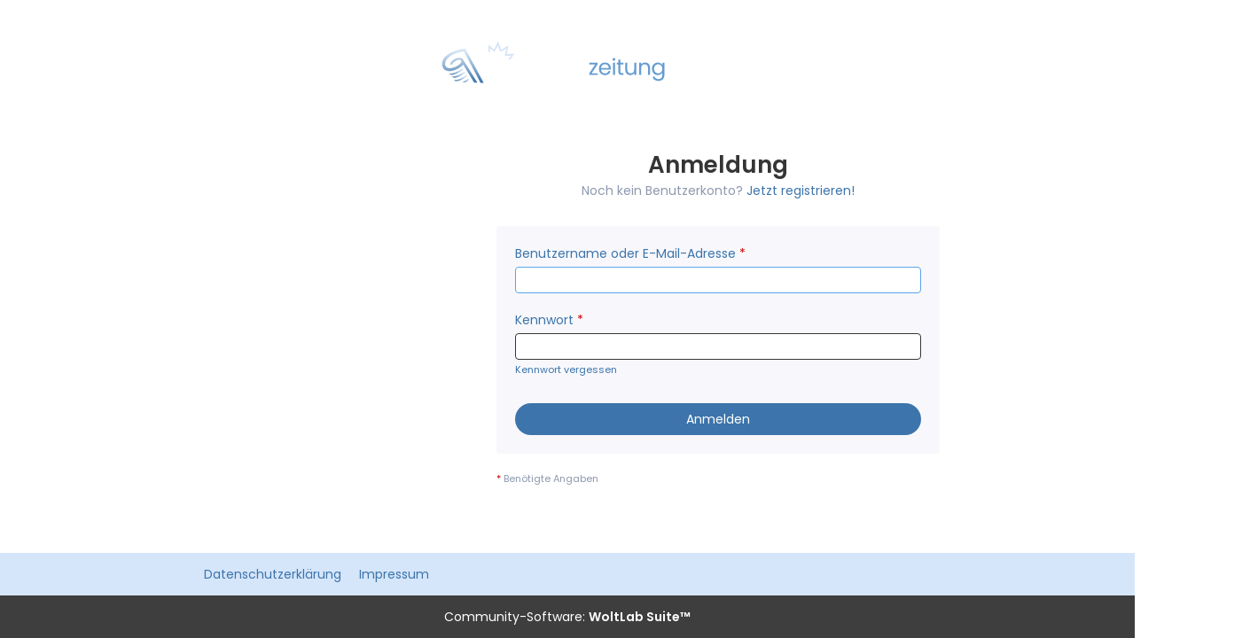

--- FILE ---
content_type: text/html; charset=UTF-8
request_url: https://www.unfallzeitung.de/login/?s=0db7b867221257c9303c43e2a9b771b4f9368730
body_size: 6084
content:
	
<!DOCTYPE html>
<html
	dir="ltr"
	lang="de"
	data-color-scheme="system"
>

<head>
	<meta charset="utf-8">
												
	<title>Anmeldung - Unfallzeitung.de</title>
	
	<meta name="viewport" content="width=device-width, initial-scale=1">
<meta name="format-detection" content="telephone=no">
<meta name="robots" content="noindex"><meta name="description" content="UnfallZeitung.de bietet umfassende Informationen und Unterstützung für Unfallbeteiligte – von rechtlichen Ratschlägen bis hin zu Versicherungsfragen. Alles, was Sie nach einem Verkehrsunfall wissen müssen, an einem Ort.">
<meta property="og:site_name" content="Unfallzeitung.de">

<!-- Stylesheets -->
<link rel="stylesheet" type="text/css" href="https://www.unfallzeitung.de/style/style-4.css?m=1763459147"><link rel="preload" href="https://www.unfallzeitung.de/font/families/Poppins/Poppins-Regular.woff2?v=1722595783" as="font" crossorigin>

<meta name="timezone" content="Europe/Berlin">


<script data-cfasync="false">
	var WCF_PATH = 'https://www.unfallzeitung.de/';
	var WSC_API_URL = 'https://www.unfallzeitung.de/';
	var WSC_RPC_API_URL = 'https://www.unfallzeitung.de/api/rpc/';
	
	var LANGUAGE_ID = 1;
	var LANGUAGE_USE_INFORMAL_VARIANT = false;
	var TIME_NOW = 1768980656;
	var LAST_UPDATE_TIME = 1763459138;
	var ENABLE_DEBUG_MODE = false;
	var ENABLE_PRODUCTION_DEBUG_MODE = false;
	var ENABLE_DEVELOPER_TOOLS = false;
	var PAGE_TITLE = 'Unfallzeitung.de';
	
	var REACTION_TYPES = {"1":{"title":"Gef\u00e4llt mir","renderedIcon":"<img\n\tsrc=\"https:\/\/www.unfallzeitung.de\/images\/reaction\/like.svg\"\n\talt=\"Gef\u00e4llt mir\"\n\tclass=\"reactionType\"\n\tdata-reaction-type-id=\"1\"\n>","iconPath":"https:\/\/www.unfallzeitung.de\/images\/reaction\/like.svg","showOrder":1,"reactionTypeID":1,"isAssignable":1},"2":{"title":"Danke","renderedIcon":"<img\n\tsrc=\"https:\/\/www.unfallzeitung.de\/images\/reaction\/thanks.svg\"\n\talt=\"Danke\"\n\tclass=\"reactionType\"\n\tdata-reaction-type-id=\"2\"\n>","iconPath":"https:\/\/www.unfallzeitung.de\/images\/reaction\/thanks.svg","showOrder":2,"reactionTypeID":2,"isAssignable":1},"3":{"title":"Haha","renderedIcon":"<img\n\tsrc=\"https:\/\/www.unfallzeitung.de\/images\/reaction\/haha.svg\"\n\talt=\"Haha\"\n\tclass=\"reactionType\"\n\tdata-reaction-type-id=\"3\"\n>","iconPath":"https:\/\/www.unfallzeitung.de\/images\/reaction\/haha.svg","showOrder":3,"reactionTypeID":3,"isAssignable":1},"4":{"title":"Verwirrend","renderedIcon":"<img\n\tsrc=\"https:\/\/www.unfallzeitung.de\/images\/reaction\/confused.svg\"\n\talt=\"Verwirrend\"\n\tclass=\"reactionType\"\n\tdata-reaction-type-id=\"4\"\n>","iconPath":"https:\/\/www.unfallzeitung.de\/images\/reaction\/confused.svg","showOrder":4,"reactionTypeID":4,"isAssignable":1},"5":{"title":"Traurig","renderedIcon":"<img\n\tsrc=\"https:\/\/www.unfallzeitung.de\/images\/reaction\/sad.svg\"\n\talt=\"Traurig\"\n\tclass=\"reactionType\"\n\tdata-reaction-type-id=\"5\"\n>","iconPath":"https:\/\/www.unfallzeitung.de\/images\/reaction\/sad.svg","showOrder":5,"reactionTypeID":5,"isAssignable":1}};
	
	
		{
		const colorScheme = matchMedia("(prefers-color-scheme: dark)").matches ? "dark" : "light";
		document.documentElement.dataset.colorScheme = colorScheme;
	}
	</script>

<script data-cfasync="false" src="https://www.unfallzeitung.de/js/WoltLabSuite/WebComponent.min.js?v=1763459138"></script>
<script data-cfasync="false" src="https://www.unfallzeitung.de/js/preload/de.preload.js?v=1763459138"></script>

<script data-cfasync="false" src="https://www.unfallzeitung.de/js/WoltLabSuite.Core.tiny.min.js?v=1763459138"></script>
<script data-cfasync="false">
requirejs.config({
	baseUrl: 'https://www.unfallzeitung.de/js',
	urlArgs: 't=1763459138'
	
});

window.addEventListener('pageshow', function(event) {
	if (event.persisted) {
		window.location.reload();
	}
});

</script>











<script data-cfasync="false" src="https://www.unfallzeitung.de/js/WBBElite.News.tiny.min.js?v=1763459138"></script>



<noscript>
	<style>
		.jsOnly {
			display: none !important;
		}
		
		.noJsOnly {
			display: block !important;
		}
	</style>
</noscript>



	
	
	<script type="application/ld+json">
{
"@context": "http://schema.org",
"@type": "WebSite",
"url": "https:\/\/www.unfallzeitung.de\/",
"potentialAction": {
"@type": "SearchAction",
"target": "https:\/\/www.unfallzeitung.de\/search\/?q={search_term_string}",
"query-input": "required name=search_term_string"
}
}
</script>
<link rel="apple-touch-icon" sizes="180x180" href="https://www.unfallzeitung.de/images/style-4/apple-touch-icon.png">
<link rel="manifest" href="https://www.unfallzeitung.de/images/style-4/manifest-1.json">
<link rel="icon" type="image/png" sizes="48x48" href="https://www.unfallzeitung.de/images/style-4/favicon-48x48.png">
<meta name="msapplication-config" content="https://www.unfallzeitung.de/images/style-4/browserconfig.xml">
<meta name="theme-color" content="#303030">
<script>
	{
		document.querySelector('meta[name="theme-color"]').content = window.getComputedStyle(document.documentElement).getPropertyValue("--wcfPageThemeColor");
	}
</script>

	
		
	</head>

<body id="tpl_wcf_login"
	itemscope itemtype="http://schema.org/WebPage"	data-template="login" data-application="wcf" data-page-id="11" data-page-identifier="com.woltlab.wcf.Login"		class="authFlow">

<span id="top"></span>

<div id="pageContainer" class="pageContainer">
	<div id="pageHeaderContainer" class="pageHeaderContainer">
		<header id="pageHeader" class="pageHeader pageHeader--authFlow">
			<div id="pageHeaderPanel" class="pageHeaderPanel">
				<div class="layoutBoundary">
					<div class="box mainMenu" data-box-identifier="com.woltlab.wcf.MainMenu">
			
		
	<div class="boxContent">
		<nav aria-label="Hauptmenü">
	<ol class="boxMenu">
		
		
					<li class="" data-identifier="com.woltlab.wcf.Dashboard">
				<a href="https://www.unfallzeitung.de/" class="boxMenuLink">
					<span class="boxMenuLinkTitle">Unfallzeitung</span>
														</a>
				
				</li>				
									<li class=" boxMenuHasChildren" data-identifier="com.woltlab.wcf.generic18">
				<a href="https://www.unfallzeitung.de/news/category/2-recht-urteile/" class="boxMenuLink">
					<span class="boxMenuLinkTitle">Urteile</span>
																<fa-icon size="16" name="caret-down" solid></fa-icon>
									</a>
				
				<ol class="boxMenuDepth1">				
									<li class="" data-identifier="com.woltlab.wcf.generic22">
				<a href="https://www.unfallzeitung.de/news/category/7-amtsgericht-ag/" class="boxMenuLink">
					<span class="boxMenuLinkTitle">Amtsgericht</span>
														</a>
				
				</li>				
									<li class="" data-identifier="com.woltlab.wcf.generic23">
				<a href="https://www.unfallzeitung.de/news/category/6-landgericht-lg/" class="boxMenuLink">
					<span class="boxMenuLinkTitle">Landgericht</span>
														</a>
				
				</li>				
									<li class="" data-identifier="com.woltlab.wcf.generic21">
				<a href="https://www.unfallzeitung.de/news/category/5-oberlandesgericht-olg/" class="boxMenuLink">
					<span class="boxMenuLinkTitle">Oberlandesgericht</span>
														</a>
				
				</li>				
									<li class="" data-identifier="com.woltlab.wcf.generic20">
				<a href="https://www.unfallzeitung.de/news/category/4-bundesgerichtshof-bgh/" class="boxMenuLink">
					<span class="boxMenuLinkTitle">Bundesgerichtshof</span>
														</a>
				
				</li>				
									<li class="" data-identifier="com.woltlab.wcf.generic19">
				<a href="https://www.unfallzeitung.de/news/category/3-europ%C3%A4ischer-gerichtshof-eugh/" class="boxMenuLink">
					<span class="boxMenuLinkTitle">Europäischer Gerichtshof</span>
														</a>
				
				</li>				
									</ol></li>									<li class="" data-identifier="wcf.header.menu.Unfallskizze">
				<a href="https://www.unfallzeitung.de/unfallskizze/" class="boxMenuLink">
					<span class="boxMenuLinkTitle">Unfallskizze</span>
														</a>
				
				</li>				
																	
		
	</ol>
</nav>	</div>
</div><button type="button" class="pageHeaderMenuMobile" aria-expanded="false" aria-label="Menü">
	<span class="pageHeaderMenuMobileInactive">
		<fa-icon size="32" name="bars"></fa-icon>
	</span>
	<span class="pageHeaderMenuMobileActive">
		<fa-icon size="32" name="xmark"></fa-icon>
	</span>
</button>
					
					<nav id="topMenu" class="userPanel">
	<ul class="userPanelItems">
								<li id="userLogin">
				<a
					class="loginLink"
					href="https://www.unfallzeitung.de/login/?url=https%3A%2F%2Fwww.unfallzeitung.de%2Flogin%2F%3Fs%3D0db7b867221257c9303c43e2a9b771b4f9368730"
					rel="nofollow"
				>Anmelden</a>
			</li>
							<li id="userRegistration">
					<a
						class="registrationLink"
						href="https://www.unfallzeitung.de/register/"
						rel="nofollow"
					>Registrieren</a>
				</li>
							
								
			<li id="colorSchemeChanger">                <a href="#" tabindex="0" role="button" class="colorSchemeChangerButton jsOnly jsTooltip" title="Automatisch erkennen
" style="display: none;">    <fa-icon size="24" name="circle-half-stroke" solid></fa-icon>    </a>                

<script>
    </script></li>				
		<!-- page search -->
		<li>
			<a href="https://www.unfallzeitung.de/search/" id="userPanelSearchButton" class="jsTooltip" title="Suche"><fa-icon size="32" name="magnifying-glass"></fa-icon> <span>Suche</span></a>
		</li>
	</ul>
</nav>
	<a
		href="https://www.unfallzeitung.de/login/?url=https%3A%2F%2Fwww.unfallzeitung.de%2Flogin%2F%3Fs%3D0db7b867221257c9303c43e2a9b771b4f9368730"
		class="userPanelLoginLink jsTooltip"
		title="Anmelden"
		rel="nofollow"
	>
		<fa-icon size="32" name="arrow-right-to-bracket"></fa-icon>
	</a>
				</div>
			</div>
			
			<div id="pageHeaderFacade" class="pageHeaderFacade">
				<div class="layoutBoundary">
					<div id="pageHeaderLogo" class="pageHeaderLogo">
		
	<a href="https://www.unfallzeitung.de/" aria-label="Unfallzeitung.de">
		<img src="https://www.unfallzeitung.de/images/style-4/pageLogo-938f53e5.svg" alt="" class="pageHeaderLogoLarge" height="55" width="300" loading="eager">
		<img src="https://www.unfallzeitung.de/images/style-4/pageLogoMobile-43471091.svg" alt="" class="pageHeaderLogoSmall" loading="eager">
		
		
	</a>
</div>
				</div>
			</div>
		</header>
	</div>
	
	<section id="main" class="main" role="main">
		<div class="layoutBoundary">
			<div id="content" class="content">
																																																	
													<header class="contentHeader">
								<div class="contentHeaderTitle">
									<h1 class="contentTitle">Anmeldung</h1>
									<p class="contentHeaderDescription">Noch kein Benutzerkonto? <a href="https://www.unfallzeitung.de/register/">Jetzt registrieren!</a></p>								</div>
							</header>
																			
				


	
<form id="loginForm" method="post" action="https://www.unfallzeitung.de/login/">
	<dl>
		<dt>
			<label for="username">Benutzername oder E-Mail-Adresse</label> <span class="formFieldRequired">*</span>
		</dt>
		<dd>
			<input type="text" id="username" name="username" value="" required autofocus class="long" autocomplete="username">
					</dd>
	</dl>
	
	<dl>
		<dt>
			<label for="password">Kennwort</label> <span class="formFieldRequired">*</span>
		</dt>
		<dd>
			<input type="password" id="password" name="password" value="" required class="long" autocomplete="current-password">
										<small><a href="https://www.unfallzeitung.de/lost-password/">Kennwort vergessen</a></small>
					</dd>
	</dl>
	
	

	
	<div class="formSubmit">
		<input type="submit" value="Anmelden" accesskey="s">
		<input type="hidden" name="t" class="xsrfTokenInput" value="NOT_MODIFIED">
	</div>

	</form>

<p class="formFieldRequiredNotice">
	<span class="formFieldRequired">*</span>
	Benötigte Angaben
</p>

			</div>
		</div>
	</section>
	
	<footer id="pageFooter" class="pageFooter">
		
					
			<div class="boxesFooter">
			<div class="layoutBoundary clearfix">
									<div class="styleChanger jsOnly">
						<button type="button" class="jsButtonStyleChanger">Stil ändern</button>
					</div>
													<div class="boxContainer">
						<div class="box" data-box-identifier="com.woltlab.wcf.FooterMenu">
			
		
	<div class="boxContent">
		<nav aria-label="Footer-Menü">
	<ol class="boxMenu">
		
		
					<li class="" data-identifier="com.woltlab.wcf.PrivacyPolicy">
				<a href="https://www.unfallzeitung.de/datenschutzerklaerung/" class="boxMenuLink">
					<span class="boxMenuLinkTitle">Datenschutzerklärung</span>
														</a>
				
				</li>				
									<li class="" data-identifier="com.woltlab.wcf.LegalNotice">
				<a href="https://www.unfallzeitung.de/legal-notice/" class="boxMenuLink">
					<span class="boxMenuLinkTitle">Impressum</span>
														</a>
				
				</li>				
																	
		
	</ol>
</nav>	</div>
</div>
					</div>
				
			</div>
		</div>
		
			<div id="pageFooterCopyright" class="pageFooterCopyright">
			<div class="layoutBoundary">
				<div class="copyright"><a href="https://www.woltlab.com/de/" rel="nofollow" target="_blank">Community-Software: <strong>WoltLab Suite&trade;</strong></a></div>
			</div>
		</div>
	
</footer>
</div>



<div class="pageFooterStickyNotice">
	
	
	<noscript>
		<div class="info" role="status">
			<div class="layoutBoundary">
				<span class="javascriptDisabledWarningText">In Ihrem Webbrowser ist JavaScript deaktiviert. Um alle Funktionen dieser Website nutzen zu können, muss JavaScript aktiviert sein.</span>
			</div>
		</div>	
	</noscript>
</div>

<script data-cfasync="false">
	require(['Language', 'WoltLabSuite/Core/BootstrapFrontend', 'User'], function(Language, BootstrapFrontend, User) {
		
		
		User.init(
			0,
			'',
			'',
			'https://www.unfallzeitung.de/guest-token-dialog/'
		);
		
		BootstrapFrontend.setup({
			backgroundQueue: {
				url: 'https://www.unfallzeitung.de/background-queue-perform/',
				force: false			},
						dynamicColorScheme: true,
			endpointUserPopover: 'https://www.unfallzeitung.de/user-popover/',
			executeCronjobs: 'https://www.unfallzeitung.de/cronjob-perform/',
											shareButtonProviders: [
					["Facebook", "Facebook", "<fa-brand size=\"24\"><svg xmlns=\"http:\/\/www.w3.org\/2000\/svg\" viewBox=\"0 0 512 512\"><!--! Font Awesome Free 6.7.2 by @fontawesome - https:\/\/fontawesome.com License - https:\/\/fontawesome.com\/license\/free (Icons: CC BY 4.0, Fonts: SIL OFL 1.1, Code: MIT License) Copyright 2024 Fonticons, Inc. --><path d=\"M512 256C512 114.6 397.4 0 256 0S0 114.6 0 256C0 376 82.7 476.8 194.2 504.5V334.2H141.4V256h52.8V222.3c0-87.1 39.4-127.5 125-127.5c16.2 0 44.2 3.2 55.7 6.4V172c-6-.6-16.5-1-29.6-1c-42 0-58.2 15.9-58.2 57.2V256h83.6l-14.4 78.2H287V510.1C413.8 494.8 512 386.9 512 256h0z\"\/><\/svg><\/fa-brand>"], 
					["Twitter", "X", "<fa-brand size=\"24\"><svg xmlns=\"http:\/\/www.w3.org\/2000\/svg\" viewBox=\"0 0 512 512\"><!--! Font Awesome Free 6.7.2 by @fontawesome - https:\/\/fontawesome.com License - https:\/\/fontawesome.com\/license\/free (Icons: CC BY 4.0, Fonts: SIL OFL 1.1, Code: MIT License) Copyright 2024 Fonticons, Inc. --><path d=\"M389.2 48h70.6L305.6 224.2 487 464H345L233.7 318.6 106.5 464H35.8L200.7 275.5 26.8 48H172.4L272.9 180.9 389.2 48zM364.4 421.8h39.1L151.1 88h-42L364.4 421.8z\"\/><\/svg><\/fa-brand>"], 
					 
					["WhatsApp", "WhatsApp", "<fa-brand size=\"24\"><svg xmlns=\"http:\/\/www.w3.org\/2000\/svg\" viewBox=\"0 0 448 512\"><!--! Font Awesome Free 6.7.2 by @fontawesome - https:\/\/fontawesome.com License - https:\/\/fontawesome.com\/license\/free (Icons: CC BY 4.0, Fonts: SIL OFL 1.1, Code: MIT License) Copyright 2024 Fonticons, Inc. --><path d=\"M380.9 97.1C339 55.1 283.2 32 223.9 32c-122.4 0-222 99.6-222 222 0 39.1 10.2 77.3 29.6 111L0 480l117.7-30.9c32.4 17.7 68.9 27 106.1 27h.1c122.3 0 224.1-99.6 224.1-222 0-59.3-25.2-115-67.1-157zm-157 341.6c-33.2 0-65.7-8.9-94-25.7l-6.7-4-69.8 18.3L72 359.2l-4.4-7c-18.5-29.4-28.2-63.3-28.2-98.2 0-101.7 82.8-184.5 184.6-184.5 49.3 0 95.6 19.2 130.4 54.1 34.8 34.9 56.2 81.2 56.1 130.5 0 101.8-84.9 184.6-186.6 184.6zm101.2-138.2c-5.5-2.8-32.8-16.2-37.9-18-5.1-1.9-8.8-2.8-12.5 2.8-3.7 5.6-14.3 18-17.6 21.8-3.2 3.7-6.5 4.2-12 1.4-32.6-16.3-54-29.1-75.5-66-5.7-9.8 5.7-9.1 16.3-30.3 1.8-3.7.9-6.9-.5-9.7-1.4-2.8-12.5-30.1-17.1-41.2-4.5-10.8-9.1-9.3-12.5-9.5-3.2-.2-6.9-.2-10.6-.2-3.7 0-9.7 1.4-14.8 6.9-5.1 5.6-19.4 19-19.4 46.3 0 27.3 19.9 53.7 22.6 57.4 2.8 3.7 39.1 59.7 94.8 83.8 35.2 15.2 49 16.5 66.6 13.9 10.7-1.6 32.8-13.4 37.4-26.4 4.6-13 4.6-24.1 3.2-26.4-1.3-2.5-5-3.9-10.5-6.6z\"\/><\/svg><\/fa-brand>"], 
					["LinkedIn", "LinkedIn", "<fa-brand size=\"24\"><svg xmlns=\"http:\/\/www.w3.org\/2000\/svg\" viewBox=\"0 0 448 512\"><!--! Font Awesome Free 6.7.2 by @fontawesome - https:\/\/fontawesome.com License - https:\/\/fontawesome.com\/license\/free (Icons: CC BY 4.0, Fonts: SIL OFL 1.1, Code: MIT License) Copyright 2024 Fonticons, Inc. --><path d=\"M100.28 448H7.4V148.9h92.88zM53.79 108.1C24.09 108.1 0 83.5 0 53.8a53.79 53.79 0 0 1 107.58 0c0 29.7-24.1 54.3-53.79 54.3zM447.9 448h-92.68V302.4c0-34.7-.7-79.2-48.29-79.2-48.29 0-55.69 37.7-55.69 76.7V448h-92.78V148.9h89.08v40.8h1.3c12.4-23.5 42.69-48.3 87.88-48.3 94 0 111.28 61.9 111.28 142.3V448z\"\/><\/svg><\/fa-brand>"], 
					 
					["XING", "XING", "<fa-brand size=\"24\"><svg xmlns=\"http:\/\/www.w3.org\/2000\/svg\" viewBox=\"0 0 384 512\"><!--! Font Awesome Free 6.7.2 by @fontawesome - https:\/\/fontawesome.com License - https:\/\/fontawesome.com\/license\/free (Icons: CC BY 4.0, Fonts: SIL OFL 1.1, Code: MIT License) Copyright 2024 Fonticons, Inc. --><path d=\"M162.7 210c-1.8 3.3-25.2 44.4-70.1 123.5-4.9 8.3-10.8 12.5-17.7 12.5H9.8c-7.7 0-12.1-7.5-8.5-14.4l69-121.3c.2 0 .2-.1 0-.3l-43.9-75.6c-4.3-7.8.3-14.1 8.5-14.1H100c7.3 0 13.3 4.1 18 12.2l44.7 77.5zM382.6 46.1l-144 253v.3L330.2 466c3.9 7.1.2 14.1-8.5 14.1h-65.2c-7.6 0-13.6-4-18-12.2l-92.4-168.5c3.3-5.8 51.5-90.8 144.8-255.2 4.6-8.1 10.4-12.2 17.5-12.2h65.7c8 0 12.3 6.7 8.5 14.1z\"\/><\/svg><\/fa-brand>"], 
					
				],
						styleChanger: true		});
	});
</script>
<script data-cfasync="false">
	// prevent jQuery and other libraries from utilizing define()
	__require_define_amd = define.amd;
	define.amd = undefined;
</script>
<script data-cfasync="false" src="https://www.unfallzeitung.de/js/WCF.Combined.tiny.min.js?v=1763459138"></script>
<script data-cfasync="false">
	define.amd = __require_define_amd;
	$.holdReady(true);
</script>
<script data-cfasync="false">
	WCF.User.init(
		0,
		''	);
</script>
<script data-cfasync="false">
  require(["WoltLabSuite/Core/Controller/Popover"], function(ControllerPopover) {
    ControllerPopover.init({
      className: "newsPreview",
      dboAction: "news\\data\\news\\NewsAction",
      identifier: "newsPreview",
    });
  });
</script>
<script data-cfasync="false">
	require(['Language', 'WoltLabSuite/Core/Environment', 'YoureCom/Definition/Bootstrap', 'YoureCom/Definition/DefinitionBootstrap'], (Language, Environment, Bootstrap, DefinitionBootstrap) => {

	

		WoltLabLanguage.registerPhrase('wcf.definitions.suggest', 'Begriff vorschlagen');

		DefinitionBootstrap.DefinitionBootstrap.setup(false);

		Bootstrap.setup();
	});
</script>
<script data-cfasync="false">
	$(function() {
		WCF.User.Profile.ActivityPointList.init();
		
				
		
		
			});
</script>
<script data-cfasync="false">
		var $imageViewer = null;
		$(function() {
			WCF.Language.addObject({
				'wcf.imageViewer.button.enlarge': 'Vollbild-Modus',
				'wcf.imageViewer.button.full': 'Originalversion aufrufen',
				'wcf.imageViewer.seriesIndex': '{literal}{x} von {y}{\/literal}',
				'wcf.imageViewer.counter': '{literal}Bild {x} von {y}{\/literal}',
				'wcf.imageViewer.close': 'Schließen',
				'wcf.imageViewer.enlarge': 'Bild direkt anzeigen',
				'wcf.imageViewer.next': 'Nächstes Bild',
				'wcf.imageViewer.previous': 'Vorheriges Bild'
			});
			
			$imageViewer = new WCF.ImageViewer();
		});
	</script>
<script data-cfasync="false">
	require(['DarkwoodDesign/ColorScheme/Changer'], (
    { ColorSchemeChanger }
    ) => {
      new ColorSchemeChanger('', 'https://www.unfallzeitung.de/change-color-scheme/', 'userMenu');
	});
</script>


<span id="bottom"></span>

</body>
</html>

--- FILE ---
content_type: image/svg+xml
request_url: https://www.unfallzeitung.de/images/style-4/pageLogo-938f53e5.svg
body_size: 10773
content:
<?xml version="1.0" encoding="UTF-8"?>
<svg id="Capa_1" xmlns="http://www.w3.org/2000/svg" xmlns:xlink="http://www.w3.org/1999/xlink" viewBox="0 0 256.8 48.81">
  <defs>
    <style>
      .cls-1 {
        fill: #649cd1;
      }

      .cls-2 {
        fill: url(#Unbenannter_Verlauf_9-4);
      }

      .cls-3 {
        fill: #fff;
      }

      .cls-4 {
        fill: none;
      }

      .cls-5 {
        fill: url(#Unbenannter_Verlauf_9-3);
      }

      .cls-6 {
        fill: url(#Unbenannter_Verlauf_9-5);
      }

      .cls-7 {
        fill: #d7e5f5;
      }

      .cls-8 {
        fill: url(#Unbenannter_Verlauf_9-2);
      }

      .cls-9 {
        fill: url(#Unbenannter_Verlauf_9);
      }

      .cls-10 {
        clip-path: url(#clippath);
      }
    </style>
    <clipPath id="clippath">
      <path class="cls-4" d="M29.67,7.62s20.93,39.28,23.45,42.78l11.09-1.7,19.93-3.09,2.01-19.23-6.39-11.15-15.03-5.54-35.05-2.06Z"/>
    </clipPath>
    <linearGradient id="Unbenannter_Verlauf_9" data-name="Unbenannter Verlauf 9" x1="204.51" y1="43.18" x2="204.51" y2="10.32" gradientTransform="translate(231.99) rotate(-180) scale(1 -1)" gradientUnits="userSpaceOnUse">
      <stop offset="0" stop-color="#3d74ab"/>
      <stop offset=".91" stop-color="#d7e5f5"/>
    </linearGradient>
    <linearGradient id="Unbenannter_Verlauf_9-2" data-name="Unbenannter Verlauf 9" x1="14.24" y1="32.31" x2="27.91" y2="32.31" gradientTransform="matrix(1,0,0,1,0,0)" xlink:href="#Unbenannter_Verlauf_9"/>
    <linearGradient id="Unbenannter_Verlauf_9-3" data-name="Unbenannter Verlauf 9" x1="16.87" y1="35.27" x2="29.73" y2="35.27" gradientTransform="matrix(1,0,0,1,0,0)" xlink:href="#Unbenannter_Verlauf_9"/>
    <linearGradient id="Unbenannter_Verlauf_9-4" data-name="Unbenannter Verlauf 9" x1="18.7" y1="38.58" x2="31.74" y2="38.58" gradientTransform="matrix(1,0,0,1,0,0)" xlink:href="#Unbenannter_Verlauf_9"/>
    <linearGradient id="Unbenannter_Verlauf_9-5" data-name="Unbenannter Verlauf 9" x1="27.35" y1="40.91" x2="33.67" y2="40.91" gradientTransform="matrix(1,0,0,1,0,0)" xlink:href="#Unbenannter_Verlauf_9"/>
  </defs>
  <g>
    <path class="cls-7" d="M77.13,15.1c-2.4.09-4.81.18-7.32.27.59-2.83,1.17-5.58,1.78-8.49-2.39,1.51-4.66,2.94-6.99,4.41-1.04-2.78-2.06-5.51-3.15-8.42-1.3,2.79-2.53,5.46-3.81,8.2-1.83-1.63-3.6-3.2-5.49-4.87.05,2.62.09,5.07.14,7.54.29.05.52.09.8.14.32-1.27.63-2.51.95-3.82,1.37,1.1,2.68,2.14,4.05,3.24,1.04-2.02,2.06-4,3.16-6.14.77,2.14,1.5,4.16,2.26,6.27,1.94-1.04,3.83-2.05,5.87-3.14-.52,2.35-1.01,4.56-1.51,6.83,2.01.04,3.97.08,6.07.12-1.69,1.97-1,1.15-2.67,3.09,1.07,0,2.02.4,2.09.4,1.39-2.02,2.39-3.45,3.79-5.47-.01-.05-.02-.1-.03-.14Z"/>
    <g class="cls-10">
      <g>
        <path class="cls-3" d="M2.56,31.95s5.63-1.11,6.77,4.44c0,0,.3,3.39-1.58,4.51l.75.6s3.08-2.26,1.58-6.69c0,0-1.65-4.29-7.52-2.86Z"/>
        <path class="cls-3" d="M37.09,41.5s4.89,4.74,9.48.6c0,0,3.83-4.04,0-8.88,0,0-1.65-2.16-6.69-1.57,0,0,5.85-2.63,8.8,2.4,0,0,2.18,3.84,0,7.75,0,0-4.36,6.54-11.58-.3Z"/>
        <path class="cls-3" d="M4.36,17.06c1.13,0,2.26-.83,2.26-.83,4.43-3.36,12.26-4.06,12.26-4.06,8.88-1.28,25.95,0,25.95,0,6.92,1.2,13.01,6.17,13.01,6.17,3.61-.38,2.93,1.58,2.93,1.58l4.81.6c10.08.53,12.04,3.46,12.04,3.46,4.59.3,4.81,3.91,4.81,3.91,2.03,1.73,1.96,5.72,1.96,5.72l-5.12,7.37c-1.81,2.56-6.77,2.71-6.77,2.71-3.76.08-5.79-1.73-5.79-1.73l-8.88.98c-1.81,1.28-8.35,1.13-8.35,1.13-2.93,3.91-8.12,3.01-8.12,3.01-5.27-.6-6.69-6.09-6.69-6.09-1.2-5.64,2.11-9.18,2.11-9.18,2.82-3.35,8.35-2.63,8.35-2.63l-1.81-.75-38.89-1.2,32.27,3.45c-5.94,6.09-1.65,12.71-1.65,12.71l-16.82-.96-1.83-6.69-3.91,5.87-1.65.08-.98.75-.6-.68c1.73-1.13,1.96-3.61,1.96-3.61.68-6.54-4.81-7.52-4.81-7.52C1.81,29.84-.07,33.23-.07,33.23c-.83.53-.69-.68-.69-.68.51-1.43,3.15-2.63,3.15-2.63-2.06,0-3.81,2.11-3.81,2.11-2.41-2.18-2.48-7.07-2.48-7.07.08-2.33,1.43-2.26,1.43-2.26,2.63-.75,3.99-2.33,3.99-2.33,1.65-1.35.45-2.41.45-2.41H-1.5s5.87-.9,5.87-.9ZM6.4,18.94c-.6,1.96,1.05,2.78,1.05,2.78l1.05-4.81c-1.43.6-2.11,2.03-2.11,2.03ZM14.75,22.02l2.26-8.05c-3.91,0-7.52,2.33-7.52,2.33l-1.35,5.42,6.62.3ZM21.52,22.02l-.15-1.13,6.47,1.58h3.31c-5.19-10.83-12.11-8.88-12.11-8.88l-2.03,6.54v1.88h4.51ZM31.67,18.79c1.13,2.48,2.93,2.03,2.93,2.03l23.47-.98c-6.32-5.94-12.41-6.92-12.41-6.92-8.5-.53-18.05.54-18.05.54,1.81,1.29,4.06,5.33,4.06,5.33ZM66.72,35.94l8.88,1.2,4.51-2.63v-2.93s-13.39,1.2-13.39,1.2v3.16ZM78.46,24.8s2.18,1.43,1.65,4.89c0,0,2.33-.08,1.88-2.44,0,0-1.28-2.67-3.54-2.44ZM49.35,27.24l1.43,2.14.83.31,13.69,1.28s-2.41-3.91-13.84-4.96c0,0-3.61-.19-2.11,1.23ZM34.08,23s12.86,1.41,22.12,3c0,0-7.82-3.3-22.12-3ZM50.55,38.02c0-4.43-3.4-8.02-7.6-8.02s-7.6,3.59-7.6,8.02c0,4.43,3.4,8.02,7.6,8.02,4.2,0,7.6-3.59,7.6-8.02Z"/>
      </g>
    </g>
    <g>
      <path class="cls-9" d="M38.43,43.11l-10.65-17.57c-2.32,2.93-6.31,4.58-6.31,4.58-9.52,4.5-12.84-.81-12.84-.81-3.47-5.77,1.51-11.02,1.51-11.02,7.54-7.82,19.74-7.97,19.74-7.97l17.69,32.87h-3.09s-15.86-30.13-15.86-30.13c0,0-12.18.51-17.21,8.24,0,0-1.95,3.15-.62,5.86,0,0,1.78,3.74,9.14.77,0,0,7.71-3.49,5.81-6.24,0,0-1.36-2.46-6.43,1.14,0,0-1.66,1.04-3.22,2.98l-.68-.03s-.59-2.91,4.86-5.85c0,0,4.33-2.44,7.18.5l14.12,22.68h-3.13Z"/>
      <path class="cls-8" d="M27.22,29.1s-6.16,5.22-12.97,5.45c0,0,2.67,3.96,13.67-4.16l-.69-1.28Z"/>
      <path class="cls-5" d="M28.93,32.22s-5.18,4.87-12.06,5.1c0,0,2.81,3.91,12.86-3.86l-.8-1.24Z"/>
      <path class="cls-2" d="M31.02,35.57s-6.19,5.36-12.32,5.08c0,0,3.05,3.79,13.04-3.87l-.73-1.21Z"/>
      <path class="cls-6" d="M32.83,39.05l.84,1.31s-2.72,2.98-6.32,2.32c0,0,4.06-2.21,5.48-3.63Z"/>
    </g>
  </g>
  <g>
    <path class="cls-3" d="M95.09,20.6v9.48c0,1.33.33,2.32.98,2.97.65.64,1.56.97,2.72.97s2.04-.32,2.7-.97c.65-.64.98-1.63.98-2.97v-9.48h1.96v9.45c0,1.25-.25,2.3-.75,3.15-.5.85-1.18,1.49-2.03,1.9-.85.42-1.81.62-2.87.62s-2.02-.21-2.87-.62-1.53-1.05-2.02-1.9c-.49-.85-.74-1.9-.74-3.15v-9.45h1.96Z"/>
    <path class="cls-3" d="M116.36,24.89c.89.87,1.33,2.12,1.33,3.75v6.94h-1.93v-6.66c0-1.17-.29-2.07-.88-2.7-.59-.62-1.39-.93-2.41-.93s-1.85.32-2.46.97c-.61.64-.91,1.58-.91,2.82v6.51h-1.96v-11.78h1.96v1.68c.39-.6.91-1.07,1.58-1.4.67-.33,1.4-.49,2.2-.49,1.43,0,2.59.43,3.48,1.3Z"/>
    <path class="cls-3" d="M125.15,25.41h-2.47v10.16h-1.96v-10.16h-1.53v-1.61h1.53v-.84c0-1.32.34-2.28,1.02-2.89.68-.61,1.77-.91,3.28-.91v1.63c-.86,0-1.46.17-1.82.5-.35.34-.53.89-.53,1.67v.84h2.47v1.61Z"/>
    <path class="cls-3" d="M126.89,26.48c.49-.91,1.16-1.61,2.01-2.12.85-.5,1.8-.75,2.85-.75s1.93.22,2.69.67c.76.44,1.32,1,1.7,1.68v-2.15h1.98v11.78h-1.98v-2.19c-.39.69-.96,1.26-1.73,1.71-.77.45-1.66.68-2.68.68s-1.99-.26-2.84-.77-1.51-1.24-2-2.17c-.49-.93-.73-1.99-.73-3.18s.24-2.26.73-3.17ZM135.59,27.35c-.36-.66-.84-1.16-1.45-1.51-.61-.35-1.28-.53-2.01-.53s-1.4.17-2,.52c-.6.34-1.08.85-1.44,1.5-.36.66-.54,1.43-.54,2.32s.18,1.69.54,2.35c.36.67.84,1.18,1.44,1.53.6.35,1.27.53,2,.53s1.4-.18,2.01-.53c.61-.35,1.09-.86,1.45-1.53.36-.67.54-1.44.54-2.33s-.18-1.66-.54-2.32Z"/>
    <path class="cls-3" d="M142.83,19.68v15.9h-1.96v-15.9h1.96Z"/>
    <path class="cls-3" d="M147.58,19.68v15.9h-1.96v-15.9h1.96Z"/>
    <path class="cls-1" d="M151.84,33.97h5.78v1.61h-8.02v-1.61l5.72-8.57h-5.67v-1.59h7.93v1.59l-5.74,8.57Z"/>
    <path class="cls-1" d="M170.3,30.42h-9.41c.07,1.16.47,2.07,1.19,2.72.72.65,1.6.98,2.63.98.84,0,1.55-.2,2.12-.59.57-.39.96-.92,1.19-1.58h2.11c-.32,1.13-.95,2.05-1.89,2.76-.95.71-2.12,1.06-3.52,1.06-1.12,0-2.12-.25-3-.75-.88-.5-1.57-1.21-2.07-2.14-.5-.92-.75-2-.75-3.21s.24-2.28.73-3.2c.49-.92,1.17-1.62,2.05-2.12.88-.49,1.89-.74,3.04-.74s2.11.24,2.97.73c.86.49,1.52,1.16,1.99,2.01.47.85.7,1.82.7,2.89,0,.37-.02.77-.06,1.18ZM167.85,26.91c-.33-.54-.78-.95-1.34-1.23-.57-.28-1.19-.42-1.88-.42-.99,0-1.83.32-2.53.95-.69.63-1.09,1.5-1.19,2.62h7.43c0-.74-.16-1.39-.49-1.92Z"/>
    <path class="cls-1" d="M172.46,21.5c-.26-.26-.39-.57-.39-.95s.13-.69.39-.95c.26-.26.57-.39.95-.39s.66.13.91.39c.25.26.38.57.38.95s-.12.69-.38.95c-.25.26-.56.39-.91.39s-.69-.13-.95-.39ZM174.36,23.8v11.78h-1.96v-11.78h1.96Z"/>
    <path class="cls-1" d="M179.53,25.41v6.94c0,.57.12.98.37,1.21.24.24.67.35,1.27.35h1.44v1.65h-1.76c-1.09,0-1.91-.25-2.45-.75-.54-.5-.82-1.32-.82-2.47v-6.94h-1.53v-1.61h1.53v-2.97h1.95v2.97h3.07v1.61h-3.07Z"/>
    <path class="cls-1" d="M194.88,23.8v11.78h-1.95v-1.74c-.37.6-.89,1.07-1.56,1.41-.67.34-1.4.51-2.2.51-.92,0-1.74-.19-2.47-.57-.73-.38-1.31-.95-1.73-1.71-.42-.76-.63-1.68-.63-2.77v-6.9h1.93v6.64c0,1.16.29,2.05.88,2.68.59.62,1.39.93,2.41.93s1.87-.32,2.47-.97c.6-.64.9-1.58.9-2.82v-6.47h1.95Z"/>
    <path class="cls-1" d="M206.87,24.89c.89.87,1.33,2.12,1.33,3.75v6.94h-1.93v-6.66c0-1.17-.29-2.07-.88-2.7-.59-.62-1.39-.93-2.41-.93s-1.85.32-2.46.97c-.61.64-.91,1.58-.91,2.82v6.51h-1.96v-11.78h1.96v1.68c.39-.6.91-1.07,1.58-1.4.67-.33,1.4-.49,2.2-.49,1.43,0,2.59.43,3.48,1.3Z"/>
    <path class="cls-1" d="M218.4,24.27c.77.44,1.34,1,1.71,1.68v-2.15h1.98v12.03c0,1.07-.23,2.03-.69,2.87-.46.84-1.11,1.49-1.97,1.97-.85.47-1.84.71-2.98.71-1.55,0-2.84-.37-3.87-1.1-1.03-.73-1.64-1.73-1.83-2.99h1.93c.22.72.66,1.29,1.33,1.73.67.44,1.48.66,2.43.66,1.07,0,1.95-.34,2.63-1.01.68-.67,1.02-1.62,1.02-2.84v-2.47c-.39.69-.96,1.26-1.72,1.72-.76.46-1.65.69-2.67.69s-1.99-.26-2.85-.77c-.85-.52-1.52-1.24-2.01-2.17s-.73-1.99-.73-3.18.24-2.26.73-3.17c.49-.91,1.16-1.61,2.01-2.12.85-.5,1.8-.75,2.85-.75s1.91.22,2.68.67ZM219.57,27.35c-.36-.66-.84-1.16-1.45-1.51-.61-.35-1.28-.53-2.01-.53s-1.4.17-2,.52c-.6.34-1.08.85-1.44,1.5-.36.66-.54,1.43-.54,2.32s.18,1.69.54,2.35.84,1.18,1.44,1.53c.6.35,1.27.53,2,.53s1.4-.18,2.01-.53c.61-.35,1.09-.86,1.45-1.53s.54-1.44.54-2.33-.18-1.66-.54-2.32Z"/>
    <path class="cls-3" d="M224.53,35.32c-.26-.26-.39-.57-.39-.95s.13-.69.39-.95.57-.39.95-.39.66.13.91.39.38.57.38.95-.13.69-.38.95c-.25.26-.56.39-.91.39s-.69-.13-.95-.39Z"/>
    <path class="cls-3" d="M228.83,26.48c.49-.91,1.16-1.61,2.01-2.12.85-.5,1.81-.75,2.87-.75.92,0,1.77.21,2.56.63.79.42,1.39.98,1.8,1.67v-6.23h1.98v15.9h-1.98v-2.21c-.39.7-.96,1.28-1.72,1.73-.76.45-1.65.68-2.67.68s-1.99-.26-2.85-.77c-.85-.52-1.52-1.24-2.01-2.17s-.73-1.99-.73-3.18.24-2.26.73-3.17ZM237.53,27.35c-.36-.66-.84-1.16-1.45-1.51-.61-.35-1.28-.53-2.01-.53s-1.4.17-2,.52c-.6.34-1.08.85-1.44,1.5-.36.66-.54,1.43-.54,2.32s.18,1.69.54,2.35.84,1.18,1.44,1.53c.6.35,1.27.53,2,.53s1.4-.18,2.01-.53c.61-.35,1.09-.86,1.45-1.53s.54-1.44.54-2.33-.18-1.66-.54-2.32Z"/>
    <path class="cls-3" d="M253.5,30.42h-9.41c.07,1.16.47,2.07,1.19,2.72.72.65,1.6.98,2.63.98.84,0,1.55-.2,2.12-.59.57-.39.96-.92,1.19-1.58h2.11c-.32,1.13-.95,2.05-1.89,2.76-.95.71-2.12,1.06-3.52,1.06-1.12,0-2.12-.25-3-.75-.88-.5-1.57-1.21-2.07-2.14-.5-.92-.75-2-.75-3.21s.24-2.28.73-3.2c.49-.92,1.17-1.62,2.05-2.12.88-.49,1.89-.74,3.04-.74s2.11.24,2.97.73c.86.49,1.52,1.16,1.99,2.01.47.85.7,1.82.7,2.89,0,.37-.02.77-.06,1.18ZM251.05,26.91c-.33-.54-.78-.95-1.34-1.23-.57-.28-1.19-.42-1.88-.42-.99,0-1.83.32-2.53.95-.69.63-1.09,1.5-1.19,2.62h7.43c0-.74-.16-1.39-.49-1.92Z"/>
  </g>
</svg>